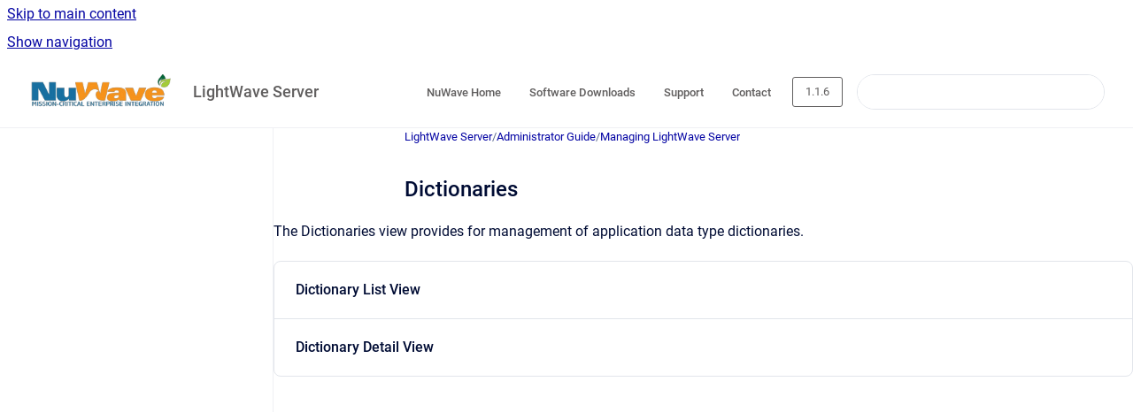

--- FILE ---
content_type: text/html
request_url: https://docs.nuwavetech.com/lightwave-server/1.1.6/dictionaries
body_size: 6278
content:
<!doctype html>
            
        
    
        
<html class="no-js" lang="en" data-vp-page-id="8160556" data-vp-page-template="article">
    
    
    
<head>
    <!--CDP_HEAD_START-->
        <!--CDP_HEAD_END-->
    <meta charset="utf-8">
    <meta http-equiv="x-ua-compatible" content="ie=edge">
    <meta name="viewport" content="width=device-width, initial-scale=1">
    <meta name="repository-base-url" content="../../lightwave-server/1.1.6">
                <meta name="source-last-modified" content="2016-02-19T13:47Z">
    
    <meta name="Help Center Version"
          content="1.4">
    
        
    <link rel="icon" href="https://docs.nuwavetech.com/__assets-b102d756-7e91-41e4-a588-0be11cfb8565/image/favicon.ico">
    <link rel="apple-touch-icon" href="https://docs.nuwavetech.com/__assets-b102d756-7e91-41e4-a588-0be11cfb8565/image/favicon.ico">

            <link rel="canonical" href="https://docs.nuwavetech.com/lightwave-server/1.1.6/dictionaries">
                                            <link rel="alternate" hreflang="en" href="https://docs.nuwavetech.com/lightwave-server/1.1.6/dictionaries">

                                    <link rel="alternate" hreflang="x-default" href="https://docs.nuwavetech.com/lightwave-server/1.1.6/dictionaries">
                                        
    


<!-- HelpCenter config -->


                                                                                                                                                                                                                                                                                                                                                                                                                                                                                                                                                                                                                                                                                                                                                                                                                                                                                                                                                                                                                                                                                                                                                                                                                                                                                                                                                                                                                                                                                                                                                                                                                                                                                                                                                                                                                                                                                                                                                                                                                                                                                                                                                                                                                                                                                                                                                                                                                                                                                                                                                                                                                                                                                                                                                                                                                                                                                                                                                                                                                                                                                                                                                                                                                                                                                                                                                                                                                                                                                                                                                                                                                                            
    
                                                                                                                            

    <!-- Primary Meta Tags -->
    <meta name="title" content="Dictionaries">
            <meta name="description" content="The Dictionaries view provides for management of application data type dictionaries. Dictionary List View Dictionary Detail View">
    <meta property="og:description" content="The Dictionaries view provides for management of application data type dictionaries. Dictionary List View Dictionary Detail View">
    <meta property="twitter:description" content="The Dictionaries view provides for management of application data type dictionaries. Dictionary List View Dictionary Detail View">

        
    
    <!-- Open Graph / Facebook -->
    <meta property="og:type" content="website">
    <meta property="og:url" content="https://docs.nuwavetech.com/lightwave-server/1.1.6/dictionaries">
    <meta property="og:title" content="Dictionaries">
    <meta property="og:image" content="https://docs.nuwavetech.com/__assets-b102d756-7e91-41e4-a588-0be11cfb8565/image/logo.png">


    <!-- Twitter -->
    <meta property="twitter:card" content="summary_large_image">
    <meta property="twitter:title" content="Dictionaries">
    <meta property="twitter:image" content="https://docs.nuwavetech.com/__assets-b102d756-7e91-41e4-a588-0be11cfb8565/image/logo.png">

    
    <script>
        var hasCookieNotice = true;
        var usesCookieOptInStrategy = true;
        var cookieRelatedFeatures = [];

        function isSitePreview() {
            var previewStagingUrlMatcher = /\/~preview-([a-f0-9]{8}-[a-f0-9]{4}-[a-f0-9]{4}-[a-f0-9]{4}-[a-f0-9]{12})\//;
            return previewStagingUrlMatcher.test(window.location.href);
        }

        function hasSiteViewerGivenConsentForTracking() {
            try {
                return window.localStorage.getItem('shc-cookies') === 'enabled';
            } catch (e) {
                return false;
            }
        }

        function hasSiteViewerRefusedConsentForTracking() {
            try {
                return window.localStorage.getItem('shc-cookies') === 'disabled';
            } catch (e) {
                return false;
            }
        }

        function areCookiesEnabled() {
                        if (!hasCookieNotice) {
                return true;
            }

                        if (usesCookieOptInStrategy) {
                                if (hasSiteViewerGivenConsentForTracking()) {
                    return true;
                }
            } else {
                                if (!hasSiteViewerRefusedConsentForTracking()) {
                    return true;
                }
            }

            return false;
        }

        var registerCookieRelatedFeature = function (featureFunction) {

                                                
            if (typeof featureFunction === 'function') {
                cookieRelatedFeatures.push(featureFunction);
            }
        }

        var initializeCookieRelatedFeatures = function () {

                                    
            if (!areCookiesEnabled()) {
                return;
            }
            window.scrollHelpCenter.areCookiesEnabled = true;
            for (const cookieRelatedFeature of cookieRelatedFeatures) {
                try {
                    cookieRelatedFeature();
                } catch (e) {
                    console.error(e);
                }
            }
        }

        
        window.scrollHelpCenter = {
            collection: JSON.parse('{\"members\":[{\"name\":\"LightWave Server\",\"prefix\":\"lightwave-server\",\"versions\":{\"available\":[{\"name\":\"1.2.1\"},{\"name\":\"1.2.0\"},{\"name\":\"1.1.9\"},{\"name\":\"1.1.8\"},{\"name\":\"1.1.7\"},{\"name\":\"1.1.6\"},{\"name\":\"1.1.5\"},{\"name\":\"1.1.4\"}],\"current\":{\"name\":\"1.1.6\"}},\"variants\":{\"available\":[]}},{\"name\":\"LightWave Client\",\"prefix\":\"lightwave-client\",\"versions\":{\"available\":[{\"name\":\"1.3.1\"},{\"name\":\"1.2.9\"},{\"name\":\"1.2.8\"},{\"name\":\"1.2.7\"},{\"name\":\"1.2.6\"},{\"name\":\"1.2.5\"},{\"name\":\"1.2.4\"}],\"current\":{\"name\":\"1.1.6\"}},\"variants\":{\"available\":[]}},{\"name\":\"SOAPam Server\",\"prefix\":\"soapam-server\",\"versions\":{\"available\":[{\"name\":\"3.1.15\"},{\"name\":\"3.1.14\"}],\"current\":{\"name\":\"1.1.6\"}},\"variants\":{\"available\":[]}},{\"name\":\"SOAPam Client\",\"prefix\":\"soapam-client\",\"versions\":{\"available\":[{\"name\":\"3.1.15\"},{\"name\":\"3.1.14\"}],\"current\":{\"name\":\"1.1.6\"}},\"variants\":{\"available\":[]}},{\"name\":\"Prizm Gateway\",\"prefix\":\"prizm-gateway\",\"versions\":{\"available\":[{\"name\":\"pre-release 1.0.2-beta.3\"},{\"name\":\"1.0.1\"}],\"current\":{\"name\":\"1.1.6\"}},\"variants\":{\"available\":[]}},{\"name\":\"S3Utils\",\"prefix\":\"s3utils\",\"versions\":{\"available\":[{\"name\":\"1.0.0\"}],\"current\":{\"name\":\"1.1.6\"}},\"variants\":{\"available\":[]}},{\"name\":\"LightWave Client Authentication Exits\",\"prefix\":\"lightwave-client-authentication-exits\",\"versions\":{\"available\":[{\"name\":\"1.4.0-beta.2\"}],\"current\":{\"name\":\"1.1.6\"}},\"variants\":{\"available\":[]}},{\"name\":\"Getting Started\",\"prefix\":\"getting-started\",\"versions\":{\"available\":[{\"name\":\"2025-07-17\"}],\"current\":{\"name\":\"1.1.6\"}},\"variants\":{\"available\":[]}},{\"name\":\"Looking for Product Support?\",\"prefix\":\"looking-for-product-support\",\"versions\":{\"available\":[{\"name\":\"2025-02-13_r1\"}],\"current\":{\"name\":\"1.1.6\"}},\"variants\":{\"available\":[]}},{\"name\":\"LightWave Server Authentication Exits\",\"prefix\":\"lightwave-server-authentication-exits\",\"versions\":{\"available\":[{\"name\":\"1.3.0-beta.1\"}],\"current\":{\"name\":\"1.1.6\"}},\"variants\":{\"available\":[]}}],\"currentContentSource\":{\"name\":\"LightWave Server\",\"prefix\":\"lightwave-server\",\"versions\":{\"available\":[{\"name\":\"1.2.1\"},{\"name\":\"1.2.0\"},{\"name\":\"1.1.9\"},{\"name\":\"1.1.8\"},{\"name\":\"1.1.7\"},{\"name\":\"1.1.6\"},{\"name\":\"1.1.5\"},{\"name\":\"1.1.4\"}],\"current\":{\"name\":\"1.1.6\"}},\"variants\":{\"available\":[]}}}'),
            source: {
                confluenceBaseUrl: 'https://nuwavetech.atlassian.net/wiki',
                confluencePageId: '8160556',
                confluenceSpaceKey: 'LWSERVER',
            },
            contentSourceKey: 'DOCUMENT:6687e17d78d25e44767f53b7dc33c0a7',
            siteKey: '27742331-dc51-4902-a6d5-2ea730912e4f',
            customJsSrc: null,
            isSitePreview: isSitePreview(),
            areCookiesEnabled: areCookiesEnabled(),
            excludePageLabel: 'scroll-help-center-exclude-page',
            hasCookieNotice: hasCookieNotice,
            usesCookieOptInStrategy: usesCookieOptInStrategy,
            registerCookieRelatedFeature: registerCookieRelatedFeature,
            initializeCookieRelatedFeatures: initializeCookieRelatedFeatures,
            isPortal: false,
            isSearch: false,
            isError: false,
            isOverview: false,
            viewportLink: '../../?l=en',
            relSiteRootPath: '../../',
            siteInstanceId: 'b102d756-7e91-41e4-a588-0be11cfb8565',
            theme: {
                root: {
                    absoluteLink: '../../?l=en'
                },
                header: {
                    displaySpaceName: true,
                    links: JSON.parse('[{\"url\":\"https:\/\/www.nuwavetech.com\",\"text\":\"NuWave Home\"},{\"url\":\"https:\/\/download.nuwavetech.com\",\"text\":\"Software Downloads\"},{\"url\":\"https:\/\/support.nuwavetech.com\",\"text\":\"Support\"},{\"url\":\"https:\/\/www.nuwavetech.com\/contact\",\"text\":\"Contact\"}]'),
                    logo: {
                        url: '../../__assets-b102d756-7e91-41e4-a588-0be11cfb8565/image/logo.png',
                        alt: 'NuWave Technologies Documentation Center'
                    },
                },
                cookieNotice: {
                    display: true,
                    headingText: 'Our Documentation Center uses cookies.',
                    descriptionText: 'We use cookies to help improve our Documentation Center. By accepting, you agree to our use of these cookies.',
                    link: {
                        url: 'https://www.nuwavetech.com/privacypolicy',
                        text: 'Read our privacy policy'
                    }
                }
            },
            integrations: {
                jiraServiceDesk: {
                    key: ''
                },
                intercom: {
                    appId: ''
                },
                zendesk: {
                    url: ''
                },
                aiSearch: {
                    enabled: false
                }
            },
            repository: {
                link: '../../lightwave-server/1.1.6',
                name: 'LightWave Server'
            },
            versionLinksForPage: JSON.parse('[{\"name\":\"1.2.1\",\"toVersionLink\":\"..\/..\/lightwave-server\/1.2.1\/dictionaries\"},{\"name\":\"1.2.0\",\"toVersionLink\":\"..\/..\/lightwave-server\/1.2.0\/dictionaries\"},{\"name\":\"1.1.9\",\"toVersionLink\":\"..\/..\/lightwave-server\/1.1.9\/dictionaries\"},{\"name\":\"1.1.8\",\"toVersionLink\":\"..\/..\/lightwave-server\/1.1.8\/dictionaries\"},{\"name\":\"1.1.7\",\"toVersionLink\":\"..\/..\/lightwave-server\/1.1.7\/dictionaries\"},{\"name\":\"1.1.6\",\"toVersionLink\":\"..\/..\/lightwave-server\/1.1.6\/dictionaries\"},{\"name\":\"1.1.5\",\"toVersionLink\":\"..\/..\/lightwave-server\/1.1.5\/dictionaries\"},{\"name\":\"1.1.4\",\"toVersionLink\":\"..\/..\/lightwave-server\/1.1.4\/dictionaries\"}]'),
            variantLinksForPage: JSON.parse('[]'),
            languageLinksForPage: JSON.parse('[{\"displayName\":\"English\",\"code\":\"en\",\"toLanguageLink\":\"..\/..\/lightwave-server\/1.1.6\/dictionaries\",\"fallback\":false}]'),
            defaultLanguageCode: 'en'        };
    </script>

    
            
    

    
        
    <link rel="stylesheet" href="../../__theme/css/app--9d49c7a6f16d6f27f169.css">

    
            <link rel="stylesheet"
              id="theme-asset-custom-css"
              href="../../__assets-b102d756-7e91-41e4-a588-0be11cfb8565/css/custom.css">
    
    
<style>
            :root {
                        --_vpt-INTERNAL-footer-background: #DBDBDB;
        --_vpt-INTERNAL-footer-foreground: #2F2E2E;
        --_vpt-INTERNAL-header-background: #ffffff;
        --_vpt-INTERNAL-header-foreground: #605e5e;

        /* @deprecated */
        --vp-portal-banner-background-image: url('../../__assets-b102d756-7e91-41e4-a588-0be11cfb8565/image/131486480_xl.jpg');
        /* @deprecated */
        --vp-portal-banner-text-color: #FFF;
        /* @deprecated */
        --vp-space-banner-background-image: url('../../__assets-b102d756-7e91-41e4-a588-0be11cfb8565/image/131486480_xl.jpg');
        /* @deprecated */
        --vp-space-banner-text-color: #FFF;
    }
</style>

    <title>Dictionaries</title>

        </head>
    <!-- pageid attribute is deprecated - please use data-vp-page-id on html element instead -->
    <body pageid="8160556" class="flex flex-col min-h-screen">
                    <div id="vp-js-cookies__notice"></div>
            <vp-a11y-skip-controller>
                <a class="vp-a11y-skip-trigger" href="#content">
                    <i18n-message i18nkey="navigation.skip.to.main.label">
                        Skip to main content
                    </i18n-message>
                </a>
            </vp-a11y-skip-controller>
            <button type="button" class="vp-a11y-skip-trigger vp-js-a11y-navigation-toggle">
                <i18n-message i18nkey="navigation.open.label">
                    Show navigation
                </i18n-message>
            </button>
        
        

<header data-vp-component="header" class="header hc-header-background-color">
    <div class="header__navigation relative">
        <div class="hc-header-background-color relative z-10" id="site-navigation">
            <div class="top-bar header__navigation--large vp-container hc-header-background-color hc-header-font-color">
                <div class="top-bar-left">
                    <ul class="flex flex-wrap flex-row gap-4 items-center relative m-0 p-0 list-none hc-header-background-color">
                        <li class="leading-none align-self-center header__navigation--logo">
                            <vp-localized-link>
                                <a href="../../?l=en">
                                    <img src="../../__assets-b102d756-7e91-41e4-a588-0be11cfb8565/image/logo.png" alt="">
                                    <i18n-message class="sr-only" i18nKey="header.home.label">
                                        Go to homepage
                                    </i18n-message>
                                </a>
                            </vp-localized-link>
                        </li>
                                                    <li>
                                <vp-localized-link>
                                    <a
                                        href="../../lightwave-server/1.1.6/"
                                        class="block leading-none py-3 header__navigation--heading hc-header-font-color"
                                    >
                                        LightWave Server
                                    </a>
                                </vp-localized-link>
                            </li>
                                            </ul>
                </div>
                <div class="top-bar-right no-print">
                    <div class="header__navigation--large__menu hc-header-background-color">
                        <ul class="flex flex-row m-0 p-0 list-none render-links">
                            
    <li class="order-6 lg:order-2 render-links--link
                              render-links--link--border">
        <a href="https://www.nuwavetech.com"
           class="block px-4 py-3 hc-header-font-color"
           rel="noopener">
            NuWave Home
        </a>
    </li>
        <li class="order-6 lg:order-2 render-links--link
                              ">
        <a href="https://download.nuwavetech.com"
           class="block px-4 py-3 hc-header-font-color"
           rel="noopener">
            Software Downloads
        </a>
    </li>
        <li class="order-6 lg:order-2 render-links--link
                              ">
        <a href="https://support.nuwavetech.com"
           class="block px-4 py-3 hc-header-font-color"
           rel="noopener">
            Support
        </a>
    </li>
        <li class="order-6 lg:order-2 render-links--link
                              ">
        <a href="https://www.nuwavetech.com/contact"
           class="block px-4 py-3 hc-header-font-color"
           rel="noopener">
            Contact
        </a>
    </li>
                            </ul>
                                                    <div id="vp-js-desktop__navigation__picker" class="ml-2 my-auto">
                                <!-- These are just placeholders and will be replaced by the actual pickers which are rendered by preact -->
                                                                    <div class="vp-picker vp-version-picker">
                                        <button class="vp-button vp-button--variant-outline vp-picker__button">
                                            1.1.6
                                        </button>
                                    </div>
                                                                                            </div>
                                                                            <div class="my-auto list-none ml-4">
                                    

        
        
    
    <div
        data-vp-id="search-bar-placeholder"
        data-vp-component="search-bar"
        data-vp-variant=""
        class="vp-search-bar "
        aria-hidden="true"
    >
        <form
            action="/search.html"
            method="GET"
            class="vp-search-bar__input-container"
        >
            <div
                data-vp-component="search-input"
                data-vp-variant="border"
                class="vp-search-input vp-search-input--border"
            >
                <input
                    type="search"
                    autocomplete="off"
                    value=""
                    class="vp-search-input__input"
                    style="margin-right: 0;"
                >
            </div>
        </form>
    </div>

    
    <script data-vp-id="search-bar-config" type="application/json">
        {
            "hasContentSourceFilter": false,
            "hasQuickSearch": true,
            "variant": ""
        }
    </script>
                            </div>
                                            </div>

                    <button type="button" class="vp-js-header-search-toggle vp-button header__navigation--button hc-header-font-color">
                        <svg
                            data-vp-id="header-search-toggle-icon"
                            data-vp-component="icon"
                            xmlns="http://www.w3.org/2000/svg"
                            width="20"
                            height="20"
                            viewBox="0 0 20 20"
                            fill="none"
                            aria-hidden="true"
                        >
                            <path d="M8.99452 14.5C10.5121 14.5 11.809 13.9669 12.8854 12.9007C13.9618 11.8345 14.5 10.5361 14.5 9.00548C14.5 7.48794 13.9631 6.19097 12.8893 5.11458C11.8155 4.03819 10.519 3.5 9 3.5C7.46786 3.5 6.16816 4.0369 5.1009 5.11071C4.03363 6.18453 3.5 7.48096 3.5 9C3.5 10.5321 4.0331 11.8318 5.09929 12.8991C6.1655 13.9664 7.46391 14.5 8.99452 14.5ZM9 16C8.02913 16 7.11974 15.816 6.27185 15.4479C5.42395 15.0799 4.68056 14.5799 4.04167 13.9479C3.40278 13.316 2.90278 12.576 2.54167 11.728C2.18056 10.88 2 9.97053 2 8.99956C2 8.04152 2.18403 7.13542 2.55208 6.28125C2.92014 5.42708 3.41864 4.68387 4.04758 4.0516C4.67653 3.41935 5.41569 2.91935 6.26508 2.5516C7.11449 2.18387 8.02548 2 8.99806 2C9.95769 2 10.8646 2.18403 11.7188 2.55208C12.5729 2.92014 13.316 3.42014 13.9479 4.05208C14.5799 4.68403 15.0799 5.42612 15.4479 6.27835C15.816 7.13058 16 8.0381 16 9.00094C16 9.83365 15.8615 10.6213 15.5846 11.3638C15.3078 12.1062 14.9254 12.7836 14.4375 13.3958L18 16.9583L16.9375 18L13.375 14.4583C12.7668 14.9459 12.0939 15.3247 11.3564 15.5948C10.6188 15.8649 9.83333 16 9 16Z" fill="currentColor"></path>
                        </svg>
                        <i18n-message class="sr-only" i18nKey="search.form.show.label"></i18n-message>
                    </button>
                </div>
            </div>
        </div>
    </div>
</header>

        <div class="flex flex-col flex-grow hc-main-wrapper">
                            


<div class="vp-article vp-container article">
    <div class="vp-article__aside-left no-print">
        <div id="vp-js-desktop__navigation" class="vp-article__aside-left__inner"></div>
    </div>

    <main id="article-content" class="vp-article__content-panel">
                    
    <i18n-message i18nkey="breadcrumb.label" attribute="aria-label" class="vp-breadcrumbs__wrapper">
        <nav class="vp-breadcrumbs" aria-label="Breadcrumb" role="navigation">
            <div class="breadcrumbs-wrapper">
                <ol class="breadcrumbs breadcrumbs--fit-content">
                                            <li>
                                                            <a href="../../lightwave-server/1.1.6/" rel="prev">LightWave Server</a>
                                                                                        <span aria-hidden="true">/</span>
                                                    </li>
                                            <li>
                                                            <a href="../../lightwave-server/1.1.6/administrator-guide" rel="prev" class="js-breadcrumbs-truncate">Administrator Guide</a>
                                                                                        <span aria-hidden="true">/</span>
                                                    </li>
                                            <li>
                                                            <a href="../../lightwave-server/1.1.6/managing-lightwave-server" rel="prev" class="js-breadcrumbs-truncate">Managing LightWave Server</a>
                                                                                </li>
                                    </ol>
            </div>
        </nav>
    </i18n-message>
                        <div id="content" class="vp-a11y-skip-target" tabindex="-1"></div>
                    <div class="vp-article__aside-right no-print">
                <vp-toc data-vp-component="toc" for="main-content">
                    <vp-a11y-skip-controller slot="afterbegin">
                        <a class="vp-a11y-skip-trigger"  href="#article-inner-content">
                            <i18n-message i18nkey="navigation.skip.toc.label">
                                Skip table of contents
                            </i18n-message>
                        </a>
                    </vp-a11y-skip-controller>
                </vp-toc>
            </div>
                <div id="article-inner-content" class="vp-article__wrapper" tabindex="-1">
            <header class="article-header">
                <!-- CSS class article__heading is deprecated and will be removed in the future -->
                <h1 class="vp-article__heading article__heading"><span>Dictionaries</span></h1>
            </header>

            <section id="main-content" class="vp-article__content wiki-content article__content">
                    <p>The Dictionaries view provides for management of application data type dictionaries.</p><p>
    
            

</p><div class="vp-accordion-link-group">
                                                <div class="vp-accordion-link-group__item vp-accordion-link-group__item--link">
                    <div class="vp-accordion-link-group__summary">
                        <div class="vp-accordion-link-group__title">
                            <span class="vp-accordion-link-group__title-inner">
                                <a shape="rect" href="../../lightwave-server/1.1.6/dictionary-list-view" title="Dictionary List View" rel="nofollow">
                                    Dictionary List View
                                                                    </a>
                            </span>
                        </div>
                    </div>
                </div>
                                                                    <div class="vp-accordion-link-group__item vp-accordion-link-group__item--link">
                    <div class="vp-accordion-link-group__summary">
                        <div class="vp-accordion-link-group__title">
                            <span class="vp-accordion-link-group__title-inner">
                                <a shape="rect" href="../../lightwave-server/1.1.6/dictionary-detail-view" title="Dictionary Detail View" rel="nofollow">
                                    Dictionary Detail View
                                                                    </a>
                            </span>
                        </div>
                    </div>
                </div>
                        </div>
    
<p></p>

        
<div class="table-overlay full reveal article__content" data-vp-id="js-table-overlay">
    <i18n-message i18nkey="modal.cta.close.label" attribute="title">
        <button class="close-button table-overlay__close"
                data-close
                title="Close modal"
                type="button">
            <span aria-hidden="true">&times;</span>
        </button>
    </i18n-message>
    <div class="table-overlay__content"></div>
</div>

                                    <vp-article-pagination pageid="8160556"></vp-article-pagination>
                            </section>

                    </div>
    </main>
</div>
                    </div>

        
    
<footer data-vp-component="footer" class="footer hc-footer-background-color">
    <div class="grid lg:flex footer--alignment hc-footer-font-color vp-container">
                    <div class="flex hc-footer-font-color">
                <img src="../../__theme/footer-logo--f92dd2820b24ad5bb8be.svg" class="footer__logo" alt="">
            </div>
                <div class="grid">
            <div class="footer__links">
                                    <a
                        href="https://www.nuwavetech.com/privacypolicy"
                        class="hc-footer-font-color"
                        rel="noopener"
                    >
                        Privacy Policy
                    </a>
                    <span class="footer__links--separator">/</span>                                    <a
                        href="https://www.nuwavetech.com/terms-of-use"
                        class="hc-footer-font-color"
                        rel="noopener"
                    >
                        Terms of Use
                    </a>
                                                </div>
                <ul class="footer__attribution-line--copyright hc-footer-font-color">
                    <li>
                    <i18n-message i18nkey="footer.copyright.label" options='{ "date": "2025", "by": "NuWave Technologies, Inc.  |   LightWave Server™, LightWave Client™, Prizm Gateway™, and SOAPam® are trademarks of NuWave Technologies, Inc." }'>
                        Copyright &copy; 2025 NuWave Technologies, Inc.  |   LightWave Server™, LightWave Client™, Prizm Gateway™, and SOAPam® are trademarks of NuWave Technologies, Inc.
                    </i18n-message>
                    </li>
                    <li>
                        <span aria-hidden="true">&bull;</span>
                        <i18n-message i18nkey="footer.poweredBy.label">Powered by</i18n-message>
                        &#32;
                        <a
                            href="https://www.k15t.com/go/scroll-viewport-cloud-help-center"
                            rel="noopener nofollow"
                        >
                            Scroll Viewport
                        </a>
                        &#32;
                        &#38;
                        &#32;
                        <a
                            href="https://www.atlassian.com/software/confluence"
                            rel="noopener nofollow"
                        >
                            Atlassian Confluence
                        </a>
                    </li>
                    <li id="vp-js-cookies__reset-link"></li>
                </ul>
                    </div>
    </div>
</footer>

        
    
    
        
        
            
    
                
                
                
        
        <div id="vp-js-mobile__navigation"></div>

                            <div class="vp-error-log">
                <div class="vp-error-log__backdrop"></div>
                <div class="vp-error-log__modal">
                    <div class="vp-error-log__header">
                        <i18n-message i18nkey="preview.errorLog.header.label" ns="common">
                            JavaScript errors detected
                        </i18n-message>
                    </div>
                    <div class="vp-error-log__content">
                        <p>
                            <i18n-message i18nkey="preview.errorLog.content.0" ns="common">
                                Please note, these errors can depend on your browser setup.
                            </i18n-message>
                        </p>
                        <ul data-error-log-list>
                            <template class="vp-error-log__item--template">
                                <li></li>
                            </template>
                        </ul>
                        <p>
                            <i18n-message i18nkey="preview.errorLog.content.1" ns="common">
                                If this problem persists, please contact our support.
                            </i18n-message>
                        </p>
                    </div>
                    <div class="vp-error-log__footer">
                        <a class="vp-button vp-button--primary" href="https://k15t.jira.com/servicedesk/customer/portal/3" rel="noopener">
                            <i18n-message i18nkey="preview.errorLog.cta.support.label" ns="common">
                                Contact Support
                            </i18n-message>
                        </a>
                        <a class="vp-button vp-button--secondary" id="error-log-close-button" tabindex="0">
                            <i18n-message i18nkey="preview.errorLog.cta.close.label" ns="common">
                                Close
                            </i18n-message>
                        </a>
                    </div>
                </div>
            </div>
        
        <script>
            (function() {
                // set the inapphelp attributes as early as possible to avoid flashing content that should be hidden
                const searchParams = new URL(location.href).searchParams;

                if (searchParams.get('inAppHelp') === 'true') {
                    const inAppHelpClasses = ['vp-in-app-help'];

                    if (searchParams.get('title') === 'false') {
                        inAppHelpClasses.push('vp-in-app-help--no-title');
                    }

                    document.body.classList.add(...inAppHelpClasses);
                }
            }());
        </script>

        <script>
            if(!false) {
                window.scrollHelpCenter.initializeCookieRelatedFeatures();
            }
        </script>

        <script src="../../__theme/js/app--b32e9ff2428b0dc23d89.js"></script>
    </body>
</html>


--- FILE ---
content_type: text/css
request_url: https://docs.nuwavetech.com/__assets-b102d756-7e91-41e4-a588-0be11cfb8565/css/custom.css
body_size: 151
content:
img[src^="./getting-started/document-cover.png"] {
  display: none;
}

img[src^="./looking-for-product-support/document-cover.png"] {
  display: none;
}

a[class*="header__navigation--heading"] {
  font-size: 18px;
  padding-left: 20px;
}

.portal__header__content__intro--heading {
  font-size: 36px;
}